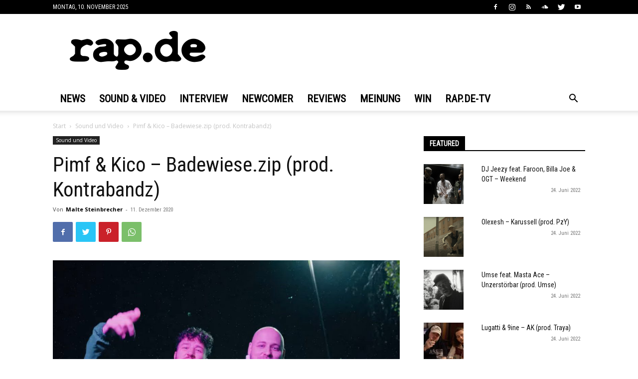

--- FILE ---
content_type: text/html; charset=UTF-8
request_url: https://rap.de/wp-admin/admin-ajax.php?td_theme_name=Newspaper&v=11.5.1
body_size: -449
content:
{"184888":597}